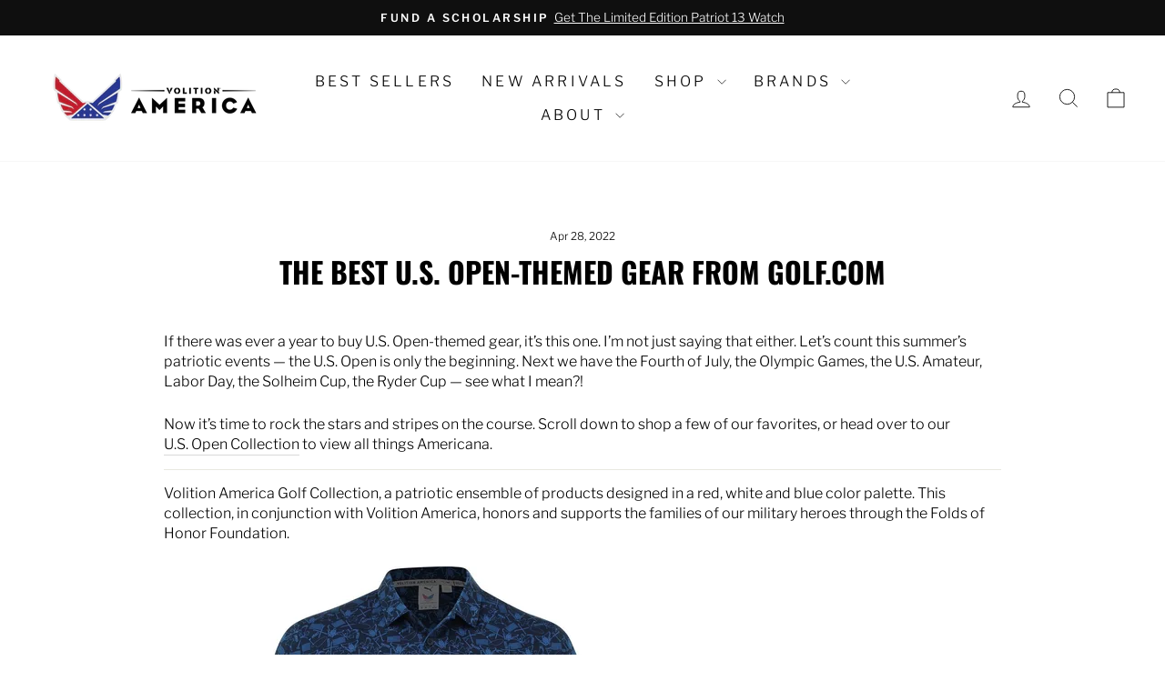

--- FILE ---
content_type: text/json
request_url: https://conf.config-security.com/model
body_size: 85
content:
{"title":"recommendation AI model (keras)","structure":"release_id=0x2c:79:29:2f:4c:4c:3d:47:4e:39:7d:5c:3a:61:60:57:20:37:3c:6f:7a:5a:5d:5c:67:76:4f:58:79;keras;lx3zad147akuq5k0k7tpm37x7534rlhu321ti1016x1wz5fhljjh25bed0j6n03tyhbceypj","weights":"../weights/2c79292f.h5","biases":"../biases/2c79292f.h5"}